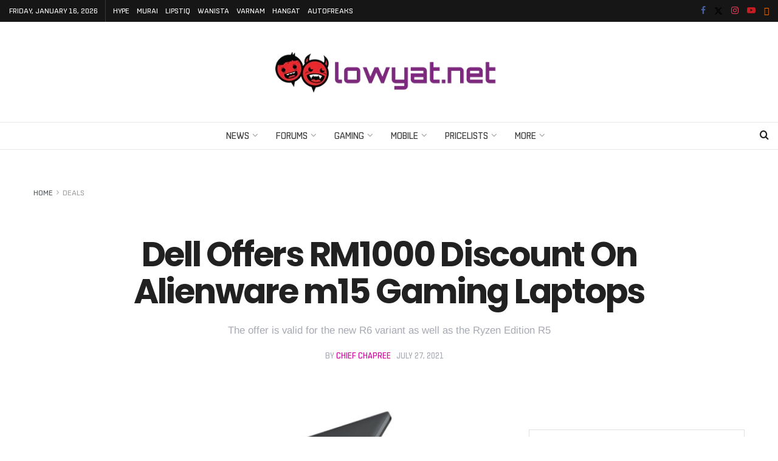

--- FILE ---
content_type: text/html; charset=utf-8
request_url: https://www.google.com/recaptcha/api2/aframe
body_size: 256
content:
<!DOCTYPE HTML><html><head><meta http-equiv="content-type" content="text/html; charset=UTF-8"></head><body><script nonce="c682pypmO38_wMXVEdtzrg">/** Anti-fraud and anti-abuse applications only. See google.com/recaptcha */ try{var clients={'sodar':'https://pagead2.googlesyndication.com/pagead/sodar?'};window.addEventListener("message",function(a){try{if(a.source===window.parent){var b=JSON.parse(a.data);var c=clients[b['id']];if(c){var d=document.createElement('img');d.src=c+b['params']+'&rc='+(localStorage.getItem("rc::a")?sessionStorage.getItem("rc::b"):"");window.document.body.appendChild(d);sessionStorage.setItem("rc::e",parseInt(sessionStorage.getItem("rc::e")||0)+1);localStorage.setItem("rc::h",'1768548154780');}}}catch(b){}});window.parent.postMessage("_grecaptcha_ready", "*");}catch(b){}</script></body></html>